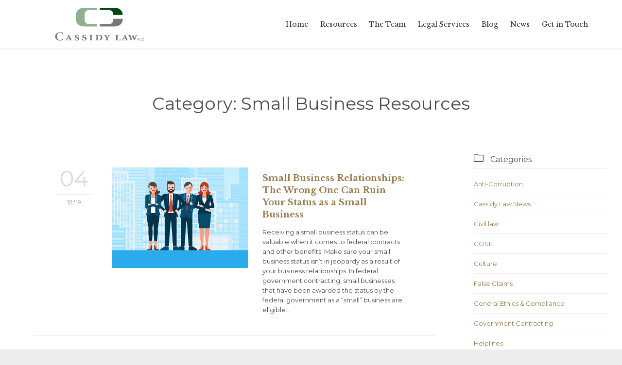

--- FILE ---
content_type: text/html; charset=UTF-8
request_url: https://cassidylawpllc.com/category/small-business-resources/
body_size: 12533
content:
<!DOCTYPE html>
<html lang="en-US" class="no-ie no-js">

<head>
	<meta charset="UTF-8" />
	<meta http-equiv="X-UA-Compatible" content="IE=edge,chrome=1" />
	<meta name="viewport" content="width=device-width, initial-scale=1">

	<link rel="pingback" href="https://cassidylawpllc.com/xmlrpc.php" />
	<title>Small Business Resources &#8211; CASSIDY LAW PLLC</title>
<meta name='robots' content='max-image-preview:large' />
	<style>img:is([sizes="auto" i], [sizes^="auto," i]) { contain-intrinsic-size: 3000px 1500px }</style>
	<link rel='dns-prefetch' href='//fonts.googleapis.com' />
<link rel="alternate" type="application/rss+xml" title="CASSIDY LAW PLLC &raquo; Feed" href="https://cassidylawpllc.com/feed/" />
<link rel="alternate" type="application/rss+xml" title="CASSIDY LAW PLLC &raquo; Comments Feed" href="https://cassidylawpllc.com/comments/feed/" />
<link rel="alternate" type="application/rss+xml" title="CASSIDY LAW PLLC &raquo; Small Business Resources Category Feed" href="https://cassidylawpllc.com/category/small-business-resources/feed/" />
		<!-- This site uses the Google Analytics by MonsterInsights plugin v9.11.1 - Using Analytics tracking - https://www.monsterinsights.com/ -->
							<script src="//www.googletagmanager.com/gtag/js?id=G-FK7TFT3QQJ"  data-cfasync="false" data-wpfc-render="false" type="text/javascript" async></script>
			<script data-cfasync="false" data-wpfc-render="false" type="text/javascript">
				var mi_version = '9.11.1';
				var mi_track_user = true;
				var mi_no_track_reason = '';
								var MonsterInsightsDefaultLocations = {"page_location":"https:\/\/cassidylawpllc.com\/category\/small-business-resources\/"};
								MonsterInsightsDefaultLocations.page_location = window.location.href;
								if ( typeof MonsterInsightsPrivacyGuardFilter === 'function' ) {
					var MonsterInsightsLocations = (typeof MonsterInsightsExcludeQuery === 'object') ? MonsterInsightsPrivacyGuardFilter( MonsterInsightsExcludeQuery ) : MonsterInsightsPrivacyGuardFilter( MonsterInsightsDefaultLocations );
				} else {
					var MonsterInsightsLocations = (typeof MonsterInsightsExcludeQuery === 'object') ? MonsterInsightsExcludeQuery : MonsterInsightsDefaultLocations;
				}

								var disableStrs = [
										'ga-disable-G-FK7TFT3QQJ',
									];

				/* Function to detect opted out users */
				function __gtagTrackerIsOptedOut() {
					for (var index = 0; index < disableStrs.length; index++) {
						if (document.cookie.indexOf(disableStrs[index] + '=true') > -1) {
							return true;
						}
					}

					return false;
				}

				/* Disable tracking if the opt-out cookie exists. */
				if (__gtagTrackerIsOptedOut()) {
					for (var index = 0; index < disableStrs.length; index++) {
						window[disableStrs[index]] = true;
					}
				}

				/* Opt-out function */
				function __gtagTrackerOptout() {
					for (var index = 0; index < disableStrs.length; index++) {
						document.cookie = disableStrs[index] + '=true; expires=Thu, 31 Dec 2099 23:59:59 UTC; path=/';
						window[disableStrs[index]] = true;
					}
				}

				if ('undefined' === typeof gaOptout) {
					function gaOptout() {
						__gtagTrackerOptout();
					}
				}
								window.dataLayer = window.dataLayer || [];

				window.MonsterInsightsDualTracker = {
					helpers: {},
					trackers: {},
				};
				if (mi_track_user) {
					function __gtagDataLayer() {
						dataLayer.push(arguments);
					}

					function __gtagTracker(type, name, parameters) {
						if (!parameters) {
							parameters = {};
						}

						if (parameters.send_to) {
							__gtagDataLayer.apply(null, arguments);
							return;
						}

						if (type === 'event') {
														parameters.send_to = monsterinsights_frontend.v4_id;
							var hookName = name;
							if (typeof parameters['event_category'] !== 'undefined') {
								hookName = parameters['event_category'] + ':' + name;
							}

							if (typeof MonsterInsightsDualTracker.trackers[hookName] !== 'undefined') {
								MonsterInsightsDualTracker.trackers[hookName](parameters);
							} else {
								__gtagDataLayer('event', name, parameters);
							}
							
						} else {
							__gtagDataLayer.apply(null, arguments);
						}
					}

					__gtagTracker('js', new Date());
					__gtagTracker('set', {
						'developer_id.dZGIzZG': true,
											});
					if ( MonsterInsightsLocations.page_location ) {
						__gtagTracker('set', MonsterInsightsLocations);
					}
										__gtagTracker('config', 'G-FK7TFT3QQJ', {"forceSSL":"true","anonymize_ip":"true"} );
										window.gtag = __gtagTracker;										(function () {
						/* https://developers.google.com/analytics/devguides/collection/analyticsjs/ */
						/* ga and __gaTracker compatibility shim. */
						var noopfn = function () {
							return null;
						};
						var newtracker = function () {
							return new Tracker();
						};
						var Tracker = function () {
							return null;
						};
						var p = Tracker.prototype;
						p.get = noopfn;
						p.set = noopfn;
						p.send = function () {
							var args = Array.prototype.slice.call(arguments);
							args.unshift('send');
							__gaTracker.apply(null, args);
						};
						var __gaTracker = function () {
							var len = arguments.length;
							if (len === 0) {
								return;
							}
							var f = arguments[len - 1];
							if (typeof f !== 'object' || f === null || typeof f.hitCallback !== 'function') {
								if ('send' === arguments[0]) {
									var hitConverted, hitObject = false, action;
									if ('event' === arguments[1]) {
										if ('undefined' !== typeof arguments[3]) {
											hitObject = {
												'eventAction': arguments[3],
												'eventCategory': arguments[2],
												'eventLabel': arguments[4],
												'value': arguments[5] ? arguments[5] : 1,
											}
										}
									}
									if ('pageview' === arguments[1]) {
										if ('undefined' !== typeof arguments[2]) {
											hitObject = {
												'eventAction': 'page_view',
												'page_path': arguments[2],
											}
										}
									}
									if (typeof arguments[2] === 'object') {
										hitObject = arguments[2];
									}
									if (typeof arguments[5] === 'object') {
										Object.assign(hitObject, arguments[5]);
									}
									if ('undefined' !== typeof arguments[1].hitType) {
										hitObject = arguments[1];
										if ('pageview' === hitObject.hitType) {
											hitObject.eventAction = 'page_view';
										}
									}
									if (hitObject) {
										action = 'timing' === arguments[1].hitType ? 'timing_complete' : hitObject.eventAction;
										hitConverted = mapArgs(hitObject);
										__gtagTracker('event', action, hitConverted);
									}
								}
								return;
							}

							function mapArgs(args) {
								var arg, hit = {};
								var gaMap = {
									'eventCategory': 'event_category',
									'eventAction': 'event_action',
									'eventLabel': 'event_label',
									'eventValue': 'event_value',
									'nonInteraction': 'non_interaction',
									'timingCategory': 'event_category',
									'timingVar': 'name',
									'timingValue': 'value',
									'timingLabel': 'event_label',
									'page': 'page_path',
									'location': 'page_location',
									'title': 'page_title',
									'referrer' : 'page_referrer',
								};
								for (arg in args) {
																		if (!(!args.hasOwnProperty(arg) || !gaMap.hasOwnProperty(arg))) {
										hit[gaMap[arg]] = args[arg];
									} else {
										hit[arg] = args[arg];
									}
								}
								return hit;
							}

							try {
								f.hitCallback();
							} catch (ex) {
							}
						};
						__gaTracker.create = newtracker;
						__gaTracker.getByName = newtracker;
						__gaTracker.getAll = function () {
							return [];
						};
						__gaTracker.remove = noopfn;
						__gaTracker.loaded = true;
						window['__gaTracker'] = __gaTracker;
					})();
									} else {
										console.log("");
					(function () {
						function __gtagTracker() {
							return null;
						}

						window['__gtagTracker'] = __gtagTracker;
						window['gtag'] = __gtagTracker;
					})();
									}
			</script>
							<!-- / Google Analytics by MonsterInsights -->
		<script type="text/javascript">
/* <![CDATA[ */
window._wpemojiSettings = {"baseUrl":"https:\/\/s.w.org\/images\/core\/emoji\/16.0.1\/72x72\/","ext":".png","svgUrl":"https:\/\/s.w.org\/images\/core\/emoji\/16.0.1\/svg\/","svgExt":".svg","source":{"concatemoji":"https:\/\/cassidylawpllc.com\/wp-includes\/js\/wp-emoji-release.min.js?ver=6.8.3"}};
/*! This file is auto-generated */
!function(s,n){var o,i,e;function c(e){try{var t={supportTests:e,timestamp:(new Date).valueOf()};sessionStorage.setItem(o,JSON.stringify(t))}catch(e){}}function p(e,t,n){e.clearRect(0,0,e.canvas.width,e.canvas.height),e.fillText(t,0,0);var t=new Uint32Array(e.getImageData(0,0,e.canvas.width,e.canvas.height).data),a=(e.clearRect(0,0,e.canvas.width,e.canvas.height),e.fillText(n,0,0),new Uint32Array(e.getImageData(0,0,e.canvas.width,e.canvas.height).data));return t.every(function(e,t){return e===a[t]})}function u(e,t){e.clearRect(0,0,e.canvas.width,e.canvas.height),e.fillText(t,0,0);for(var n=e.getImageData(16,16,1,1),a=0;a<n.data.length;a++)if(0!==n.data[a])return!1;return!0}function f(e,t,n,a){switch(t){case"flag":return n(e,"\ud83c\udff3\ufe0f\u200d\u26a7\ufe0f","\ud83c\udff3\ufe0f\u200b\u26a7\ufe0f")?!1:!n(e,"\ud83c\udde8\ud83c\uddf6","\ud83c\udde8\u200b\ud83c\uddf6")&&!n(e,"\ud83c\udff4\udb40\udc67\udb40\udc62\udb40\udc65\udb40\udc6e\udb40\udc67\udb40\udc7f","\ud83c\udff4\u200b\udb40\udc67\u200b\udb40\udc62\u200b\udb40\udc65\u200b\udb40\udc6e\u200b\udb40\udc67\u200b\udb40\udc7f");case"emoji":return!a(e,"\ud83e\udedf")}return!1}function g(e,t,n,a){var r="undefined"!=typeof WorkerGlobalScope&&self instanceof WorkerGlobalScope?new OffscreenCanvas(300,150):s.createElement("canvas"),o=r.getContext("2d",{willReadFrequently:!0}),i=(o.textBaseline="top",o.font="600 32px Arial",{});return e.forEach(function(e){i[e]=t(o,e,n,a)}),i}function t(e){var t=s.createElement("script");t.src=e,t.defer=!0,s.head.appendChild(t)}"undefined"!=typeof Promise&&(o="wpEmojiSettingsSupports",i=["flag","emoji"],n.supports={everything:!0,everythingExceptFlag:!0},e=new Promise(function(e){s.addEventListener("DOMContentLoaded",e,{once:!0})}),new Promise(function(t){var n=function(){try{var e=JSON.parse(sessionStorage.getItem(o));if("object"==typeof e&&"number"==typeof e.timestamp&&(new Date).valueOf()<e.timestamp+604800&&"object"==typeof e.supportTests)return e.supportTests}catch(e){}return null}();if(!n){if("undefined"!=typeof Worker&&"undefined"!=typeof OffscreenCanvas&&"undefined"!=typeof URL&&URL.createObjectURL&&"undefined"!=typeof Blob)try{var e="postMessage("+g.toString()+"("+[JSON.stringify(i),f.toString(),p.toString(),u.toString()].join(",")+"));",a=new Blob([e],{type:"text/javascript"}),r=new Worker(URL.createObjectURL(a),{name:"wpTestEmojiSupports"});return void(r.onmessage=function(e){c(n=e.data),r.terminate(),t(n)})}catch(e){}c(n=g(i,f,p,u))}t(n)}).then(function(e){for(var t in e)n.supports[t]=e[t],n.supports.everything=n.supports.everything&&n.supports[t],"flag"!==t&&(n.supports.everythingExceptFlag=n.supports.everythingExceptFlag&&n.supports[t]);n.supports.everythingExceptFlag=n.supports.everythingExceptFlag&&!n.supports.flag,n.DOMReady=!1,n.readyCallback=function(){n.DOMReady=!0}}).then(function(){return e}).then(function(){var e;n.supports.everything||(n.readyCallback(),(e=n.source||{}).concatemoji?t(e.concatemoji):e.wpemoji&&e.twemoji&&(t(e.twemoji),t(e.wpemoji)))}))}((window,document),window._wpemojiSettings);
/* ]]> */
</script>
<link rel='stylesheet' id='validate-engine-css-css' href='https://cassidylawpllc.com/wp-content/plugins/wysija-newsletters/css/validationEngine.jquery.css?ver=2.8.2' type='text/css' media='all' />
<style id='wp-emoji-styles-inline-css' type='text/css'>

	img.wp-smiley, img.emoji {
		display: inline !important;
		border: none !important;
		box-shadow: none !important;
		height: 1em !important;
		width: 1em !important;
		margin: 0 0.07em !important;
		vertical-align: -0.1em !important;
		background: none !important;
		padding: 0 !important;
	}
</style>
<link rel='stylesheet' id='wp-block-library-css' href='https://cassidylawpllc.com/wp-includes/css/dist/block-library/style.min.css?ver=6.8.3' type='text/css' media='all' />
<style id='classic-theme-styles-inline-css' type='text/css'>
/*! This file is auto-generated */
.wp-block-button__link{color:#fff;background-color:#32373c;border-radius:9999px;box-shadow:none;text-decoration:none;padding:calc(.667em + 2px) calc(1.333em + 2px);font-size:1.125em}.wp-block-file__button{background:#32373c;color:#fff;text-decoration:none}
</style>
<style id='global-styles-inline-css' type='text/css'>
:root{--wp--preset--aspect-ratio--square: 1;--wp--preset--aspect-ratio--4-3: 4/3;--wp--preset--aspect-ratio--3-4: 3/4;--wp--preset--aspect-ratio--3-2: 3/2;--wp--preset--aspect-ratio--2-3: 2/3;--wp--preset--aspect-ratio--16-9: 16/9;--wp--preset--aspect-ratio--9-16: 9/16;--wp--preset--color--black: #000000;--wp--preset--color--cyan-bluish-gray: #abb8c3;--wp--preset--color--white: #ffffff;--wp--preset--color--pale-pink: #f78da7;--wp--preset--color--vivid-red: #cf2e2e;--wp--preset--color--luminous-vivid-orange: #ff6900;--wp--preset--color--luminous-vivid-amber: #fcb900;--wp--preset--color--light-green-cyan: #7bdcb5;--wp--preset--color--vivid-green-cyan: #00d084;--wp--preset--color--pale-cyan-blue: #8ed1fc;--wp--preset--color--vivid-cyan-blue: #0693e3;--wp--preset--color--vivid-purple: #9b51e0;--wp--preset--gradient--vivid-cyan-blue-to-vivid-purple: linear-gradient(135deg,rgba(6,147,227,1) 0%,rgb(155,81,224) 100%);--wp--preset--gradient--light-green-cyan-to-vivid-green-cyan: linear-gradient(135deg,rgb(122,220,180) 0%,rgb(0,208,130) 100%);--wp--preset--gradient--luminous-vivid-amber-to-luminous-vivid-orange: linear-gradient(135deg,rgba(252,185,0,1) 0%,rgba(255,105,0,1) 100%);--wp--preset--gradient--luminous-vivid-orange-to-vivid-red: linear-gradient(135deg,rgba(255,105,0,1) 0%,rgb(207,46,46) 100%);--wp--preset--gradient--very-light-gray-to-cyan-bluish-gray: linear-gradient(135deg,rgb(238,238,238) 0%,rgb(169,184,195) 100%);--wp--preset--gradient--cool-to-warm-spectrum: linear-gradient(135deg,rgb(74,234,220) 0%,rgb(151,120,209) 20%,rgb(207,42,186) 40%,rgb(238,44,130) 60%,rgb(251,105,98) 80%,rgb(254,248,76) 100%);--wp--preset--gradient--blush-light-purple: linear-gradient(135deg,rgb(255,206,236) 0%,rgb(152,150,240) 100%);--wp--preset--gradient--blush-bordeaux: linear-gradient(135deg,rgb(254,205,165) 0%,rgb(254,45,45) 50%,rgb(107,0,62) 100%);--wp--preset--gradient--luminous-dusk: linear-gradient(135deg,rgb(255,203,112) 0%,rgb(199,81,192) 50%,rgb(65,88,208) 100%);--wp--preset--gradient--pale-ocean: linear-gradient(135deg,rgb(255,245,203) 0%,rgb(182,227,212) 50%,rgb(51,167,181) 100%);--wp--preset--gradient--electric-grass: linear-gradient(135deg,rgb(202,248,128) 0%,rgb(113,206,126) 100%);--wp--preset--gradient--midnight: linear-gradient(135deg,rgb(2,3,129) 0%,rgb(40,116,252) 100%);--wp--preset--font-size--small: 13px;--wp--preset--font-size--medium: 20px;--wp--preset--font-size--large: 36px;--wp--preset--font-size--x-large: 42px;--wp--preset--spacing--20: 0.44rem;--wp--preset--spacing--30: 0.67rem;--wp--preset--spacing--40: 1rem;--wp--preset--spacing--50: 1.5rem;--wp--preset--spacing--60: 2.25rem;--wp--preset--spacing--70: 3.38rem;--wp--preset--spacing--80: 5.06rem;--wp--preset--shadow--natural: 6px 6px 9px rgba(0, 0, 0, 0.2);--wp--preset--shadow--deep: 12px 12px 50px rgba(0, 0, 0, 0.4);--wp--preset--shadow--sharp: 6px 6px 0px rgba(0, 0, 0, 0.2);--wp--preset--shadow--outlined: 6px 6px 0px -3px rgba(255, 255, 255, 1), 6px 6px rgba(0, 0, 0, 1);--wp--preset--shadow--crisp: 6px 6px 0px rgba(0, 0, 0, 1);}:where(.is-layout-flex){gap: 0.5em;}:where(.is-layout-grid){gap: 0.5em;}body .is-layout-flex{display: flex;}.is-layout-flex{flex-wrap: wrap;align-items: center;}.is-layout-flex > :is(*, div){margin: 0;}body .is-layout-grid{display: grid;}.is-layout-grid > :is(*, div){margin: 0;}:where(.wp-block-columns.is-layout-flex){gap: 2em;}:where(.wp-block-columns.is-layout-grid){gap: 2em;}:where(.wp-block-post-template.is-layout-flex){gap: 1.25em;}:where(.wp-block-post-template.is-layout-grid){gap: 1.25em;}.has-black-color{color: var(--wp--preset--color--black) !important;}.has-cyan-bluish-gray-color{color: var(--wp--preset--color--cyan-bluish-gray) !important;}.has-white-color{color: var(--wp--preset--color--white) !important;}.has-pale-pink-color{color: var(--wp--preset--color--pale-pink) !important;}.has-vivid-red-color{color: var(--wp--preset--color--vivid-red) !important;}.has-luminous-vivid-orange-color{color: var(--wp--preset--color--luminous-vivid-orange) !important;}.has-luminous-vivid-amber-color{color: var(--wp--preset--color--luminous-vivid-amber) !important;}.has-light-green-cyan-color{color: var(--wp--preset--color--light-green-cyan) !important;}.has-vivid-green-cyan-color{color: var(--wp--preset--color--vivid-green-cyan) !important;}.has-pale-cyan-blue-color{color: var(--wp--preset--color--pale-cyan-blue) !important;}.has-vivid-cyan-blue-color{color: var(--wp--preset--color--vivid-cyan-blue) !important;}.has-vivid-purple-color{color: var(--wp--preset--color--vivid-purple) !important;}.has-black-background-color{background-color: var(--wp--preset--color--black) !important;}.has-cyan-bluish-gray-background-color{background-color: var(--wp--preset--color--cyan-bluish-gray) !important;}.has-white-background-color{background-color: var(--wp--preset--color--white) !important;}.has-pale-pink-background-color{background-color: var(--wp--preset--color--pale-pink) !important;}.has-vivid-red-background-color{background-color: var(--wp--preset--color--vivid-red) !important;}.has-luminous-vivid-orange-background-color{background-color: var(--wp--preset--color--luminous-vivid-orange) !important;}.has-luminous-vivid-amber-background-color{background-color: var(--wp--preset--color--luminous-vivid-amber) !important;}.has-light-green-cyan-background-color{background-color: var(--wp--preset--color--light-green-cyan) !important;}.has-vivid-green-cyan-background-color{background-color: var(--wp--preset--color--vivid-green-cyan) !important;}.has-pale-cyan-blue-background-color{background-color: var(--wp--preset--color--pale-cyan-blue) !important;}.has-vivid-cyan-blue-background-color{background-color: var(--wp--preset--color--vivid-cyan-blue) !important;}.has-vivid-purple-background-color{background-color: var(--wp--preset--color--vivid-purple) !important;}.has-black-border-color{border-color: var(--wp--preset--color--black) !important;}.has-cyan-bluish-gray-border-color{border-color: var(--wp--preset--color--cyan-bluish-gray) !important;}.has-white-border-color{border-color: var(--wp--preset--color--white) !important;}.has-pale-pink-border-color{border-color: var(--wp--preset--color--pale-pink) !important;}.has-vivid-red-border-color{border-color: var(--wp--preset--color--vivid-red) !important;}.has-luminous-vivid-orange-border-color{border-color: var(--wp--preset--color--luminous-vivid-orange) !important;}.has-luminous-vivid-amber-border-color{border-color: var(--wp--preset--color--luminous-vivid-amber) !important;}.has-light-green-cyan-border-color{border-color: var(--wp--preset--color--light-green-cyan) !important;}.has-vivid-green-cyan-border-color{border-color: var(--wp--preset--color--vivid-green-cyan) !important;}.has-pale-cyan-blue-border-color{border-color: var(--wp--preset--color--pale-cyan-blue) !important;}.has-vivid-cyan-blue-border-color{border-color: var(--wp--preset--color--vivid-cyan-blue) !important;}.has-vivid-purple-border-color{border-color: var(--wp--preset--color--vivid-purple) !important;}.has-vivid-cyan-blue-to-vivid-purple-gradient-background{background: var(--wp--preset--gradient--vivid-cyan-blue-to-vivid-purple) !important;}.has-light-green-cyan-to-vivid-green-cyan-gradient-background{background: var(--wp--preset--gradient--light-green-cyan-to-vivid-green-cyan) !important;}.has-luminous-vivid-amber-to-luminous-vivid-orange-gradient-background{background: var(--wp--preset--gradient--luminous-vivid-amber-to-luminous-vivid-orange) !important;}.has-luminous-vivid-orange-to-vivid-red-gradient-background{background: var(--wp--preset--gradient--luminous-vivid-orange-to-vivid-red) !important;}.has-very-light-gray-to-cyan-bluish-gray-gradient-background{background: var(--wp--preset--gradient--very-light-gray-to-cyan-bluish-gray) !important;}.has-cool-to-warm-spectrum-gradient-background{background: var(--wp--preset--gradient--cool-to-warm-spectrum) !important;}.has-blush-light-purple-gradient-background{background: var(--wp--preset--gradient--blush-light-purple) !important;}.has-blush-bordeaux-gradient-background{background: var(--wp--preset--gradient--blush-bordeaux) !important;}.has-luminous-dusk-gradient-background{background: var(--wp--preset--gradient--luminous-dusk) !important;}.has-pale-ocean-gradient-background{background: var(--wp--preset--gradient--pale-ocean) !important;}.has-electric-grass-gradient-background{background: var(--wp--preset--gradient--electric-grass) !important;}.has-midnight-gradient-background{background: var(--wp--preset--gradient--midnight) !important;}.has-small-font-size{font-size: var(--wp--preset--font-size--small) !important;}.has-medium-font-size{font-size: var(--wp--preset--font-size--medium) !important;}.has-large-font-size{font-size: var(--wp--preset--font-size--large) !important;}.has-x-large-font-size{font-size: var(--wp--preset--font-size--x-large) !important;}
:where(.wp-block-post-template.is-layout-flex){gap: 1.25em;}:where(.wp-block-post-template.is-layout-grid){gap: 1.25em;}
:where(.wp-block-columns.is-layout-flex){gap: 2em;}:where(.wp-block-columns.is-layout-grid){gap: 2em;}
:root :where(.wp-block-pullquote){font-size: 1.5em;line-height: 1.6;}
</style>
<link rel='stylesheet' id='contact-form-7-css' href='https://cassidylawpllc.com/wp-content/plugins/contact-form-7/includes/css/styles.css?ver=6.1.4' type='text/css' media='all' />
<style id='contact-form-7-inline-css' type='text/css'>
.wpcf7 .wpcf7-recaptcha iframe {margin-bottom: 0;}.wpcf7 .wpcf7-recaptcha[data-align="center"] > div {margin: 0 auto;}.wpcf7 .wpcf7-recaptcha[data-align="right"] > div {margin: 0 0 0 auto;}
</style>
<link rel='stylesheet' id='wpv-gfonts-css' href='//fonts.googleapis.com/css?family=Montserrat%3Anormal%2Cbold%7CLibre+Baskerville%3Abold%2Citalic%2Cnormal&#038;subset=latin&#038;ver=27' type='text/css' media='all' />
<link rel='stylesheet' id='front-magnific-popup-css' href='https://cassidylawpllc.com/wp-content/themes/lawyers-attorneys/wpv_theme/assets/css/magnific.css?ver=6.8.3' type='text/css' media='all' />
<link rel='stylesheet' id='vamtam-front-all-css' href='https://cassidylawpllc.com/wp-content/themes/lawyers-attorneys/samples/all-default.css?ver=1748878029' type='text/css' media='all' />
<style id='vamtam-front-all-inline-css' type='text/css'>
.screens .linkarea img{
	box-shadow: 0px 2px 4px 0px rgba(0,0,0,0.10);
	transition: all .3s ease;
	border-radius: 2px;
}

.screens .linkarea img:hover {
	box-shadow: 0px 2px 20px 0px rgba(0,0,0,0.16);
	margin-top: -10px;
}
.page-id-9611 #style-switcher{
display: none;
}

.w-header {
	text-align: center;
}
.w-header .grid-1-5{
	display: inline-block;
	float: none;
	vertical-align: top:
}
.w-header h3{
	margin: 0px;
	font-weight: 600;
color: #fff;
}
.w-header p{
	margin-top: 0.5em
}
.w-header .sep-3{
	opacity: 0.2;
}
.w-header h1, .w-header h4, .w-header p, .w-white{
color: #fff !important;
}

.page-id-9611 h1{
    font: normal 3em/1em "Libre Baskerville";
letter-spacing: 0.3em;
}
.page-id-9611 h2{
    font: normal 2.4em/1em "Libre Baskerville";
    color: #7C8A8D;
    margin-bottom: 10px;
}

.big-text {
	font-size: 1em;
    line-height: 1em;
    font-weight: 100;
}

.plugin-logos img{
	padding: 0px 20px;
    display: inline-block;
}


.more-testimonials{
	border: solid 1px #EDEDED;
	text-align: center;
	padding: 20px 30px;
	border: 1px solid #D9D9D9;
}
.more-testimonials h3{
    margin-bottom: 9px;
    margin-top: 6px;
}
.more-testimonials p{
	margin-top: 0px;
}
.dark-bg h2{
	color: #fff !important;
}

@media (max-width: 958px){
.twitter-button{
	margin-bottom: 20px;
}
.w-header h1{
font-size: 1.8em;
}
.w-hide-bg{
	padding:0px !important;
	background-image: none !important;
}
.dark-bg{
	background-image: none !important;
}

.w-mobile-hide{
	display: none;
}
.w-hide-bg .push{
	display: none;
}
}
</style>
<script type="text/javascript" src="https://cassidylawpllc.com/wp-content/plugins/google-analytics-for-wordpress/assets/js/frontend-gtag.min.js?ver=9.11.1" id="monsterinsights-frontend-script-js" async="async" data-wp-strategy="async"></script>
<script data-cfasync="false" data-wpfc-render="false" type="text/javascript" id='monsterinsights-frontend-script-js-extra'>/* <![CDATA[ */
var monsterinsights_frontend = {"js_events_tracking":"true","download_extensions":"doc,pdf,ppt,zip,xls,docx,pptx,xlsx","inbound_paths":"[]","home_url":"https:\/\/cassidylawpllc.com","hash_tracking":"false","v4_id":"G-FK7TFT3QQJ"};/* ]]> */
</script>
<script type="text/javascript" src="https://cassidylawpllc.com/wp-includes/js/jquery/jquery.min.js?ver=3.7.1" id="jquery-core-js"></script>
<script type="text/javascript" src="https://cassidylawpllc.com/wp-includes/js/jquery/jquery-migrate.min.js?ver=3.4.1" id="jquery-migrate-js"></script>
<link rel="https://api.w.org/" href="https://cassidylawpllc.com/wp-json/" /><link rel="alternate" title="JSON" type="application/json" href="https://cassidylawpllc.com/wp-json/wp/v2/categories/236" /><link rel="EditURI" type="application/rsd+xml" title="RSD" href="https://cassidylawpllc.com/xmlrpc.php?rsd" />
<style type="text/css">.recentcomments a{display:inline !important;padding:0 !important;margin:0 !important;}</style>		<style type="text/css" id="wp-custom-css">
			.entry-content a:hover, .entry-content a:visited{
color: blue;
}		</style>
			<script>
		(function(i,s,o,g,r,a,m){i['GoogleAnalyticsObject']=r;i[r]=i[r]||function(){
		(i[r].q=i[r].q||[]).push(arguments)},i[r].l=1*new Date();a=s.createElement(o),
		m=s.getElementsByTagName(o)[0];a.async=1;a.src=g;m.parentNode.insertBefore(a,m)
		})(window,document,'script','//www.google-analytics.com/analytics.js','ga');

		ga('create', 'UA-34987773-1', 'auto');
		ga('require', 'displayfeatures');
		ga('send', 'pageview');
	</script>
</head>
<body class="archive category category-small-business-resources category-236 wp-theme-lawyers-attorneys layout-right-only full pagination-load-more  wpv-not-scrolled has-page-header no-header-slider no-header-sidebars no-footer-sidebars responsive-layout no-breadcrumbs no-slider-button-thumbnails sticky-header">
	<span id="top"></span>
		<div id="page" class="main-container">

		<div class="fixed-header-box">
	<header class="main-header layout-logo-menu header-content-wrapper ">
				<div class="limit-wrapper">
	<div class="header-contents">
		<div class="first-row">
			<div class="logo-wrapper">
	<a href="#" id="mp-menu-trigger" class="icon-b" data-icon="&#57801;">Open/Close Menu</a>
		<a href="https://cassidylawpllc.com" title="CASSIDY LAW PLLC" class="logo " style="min-width:270px">			<img src="https://cassidylawpllc.com/wp-content/uploads/2016/08/Cassidy-Law-logo2.png" alt="CASSIDY LAW PLLC" class="normal-logo" height="100" style="padding: -7.5px 0; max-height: 100px;"/>
							<img src="https://cassidylawpllc.com/wp-content/uploads/2016/08/CL-logo-w.png" alt="CASSIDY LAW PLLC" class="alternative-logo" height="200" style="padding: -7.5px 0; max-height: 100px;"/>
						</a>
				<span class="logo-tagline">Cassidy Law PLLC is a D.C. professional limited liability company with an office in DC.  MM Cassidy Law is an Ohio limited liability company with an office in the Cleveland, Ohio area. Each entity is constituted under the laws and regulations of the jurisdiction where the offices are located and is owned by the same principal.  Both entities are law firms constituted to provide legal services to clients as defined in the terms of engagement between the Cassidy Law and the client.</span>
		<div class="mobile-logo-additions">
					</div>
</div>

		</div>

		<div class="second-row ">
			<div id="menus">
				<nav id="main-menu">
		<a href="#main" title="Skip to content" class="visuallyhidden">Skip to content</a>
	<div class="menu-cl-top-menu-container"><ul id="menu-cl-top-menu" class="menu"><li id="menu-item-9769" class="menu-item menu-item-type-custom menu-item-object-custom menu-item-home menu-item-9769"><a href="https://cassidylawpllc.com"><span>Home</span></a></li>
<li id="menu-item-9894" class="menu-item menu-item-type-post_type menu-item-object-page menu-item-9894"><a href="https://cassidylawpllc.com/resources/"><span>Resources</span></a></li>
<li id="menu-item-10644" class="menu-item menu-item-type-custom menu-item-object-custom menu-item-has-children menu-item-10644"><a><span>The Team</span></a>
<div class='sub-menu-wrapper'><ul class="sub-menu">
	<li id="menu-item-9776" class="menu-item menu-item-type-post_type menu-item-object-page menu-item-9776"><a href="https://cassidylawpllc.com/attorneys/margaret-m-cassidy-esq/"><span>Margaret M. Cassidy, Esq.</span></a></li>
	<li id="menu-item-10805" class="menu-item menu-item-type-post_type menu-item-object-page menu-item-10805"><a href="https://cassidylawpllc.com/attorneys/lynne-m-halbrooks/"><span>Lynne M. Halbrooks</span></a></li>
	<li id="menu-item-10808" class="menu-item menu-item-type-post_type menu-item-object-page menu-item-10808"><a href="https://cassidylawpllc.com/attorneys/mary-marks/"><span>Mary Marks</span></a></li>
</ul></div>
</li>
<li id="menu-item-9770" class="menu-item menu-item-type-post_type menu-item-object-page menu-item-9770"><a href="https://cassidylawpllc.com/our-legal-services/"><span>Legal Services</span></a></li>
<li id="menu-item-10800" class="menu-item menu-item-type-custom menu-item-object-custom menu-item-10800"><a href="https://thedefensesalon.com" class="external" target="_blank"><span>Blog</span></a></li>
<li id="menu-item-9907" class="menu-item menu-item-type-post_type menu-item-object-page menu-item-9907"><a href="https://cassidylawpllc.com/cassidy-law-news/"><span>News</span></a></li>
<li id="menu-item-9801" class="menu-item menu-item-type-post_type menu-item-object-page menu-item-9801"><a href="https://cassidylawpllc.com/contact-us/"><span>Get in Touch</span></a></li>
</ul></div></nav>			</div>
		</div>

		
		
			</div>
</div>	</header>

	</div><!-- / .fixed-header-box -->
<div class="shadow-bottom"></div>
		
		<div class="boxed-layout">
			<div class="pane-wrapper clearfix">
								<div id="main-content">
					<div id="sub-header" class="layout-right-only has-background">
	<div class="meta-header" style="">
		<div class="limit-wrapper">
			<div class="meta-header-inside">
				<header class="page-header ">
	<div class="page-header-content">
					<h1 style="">
				<span class="title">
					<span itemprop="headline">Category: <span>Small Business Resources</span></span>
									</span>
			</h1>
					</div>
</header>			</div>
		</div>
	</div>
</div>					<!-- #main (do not remove this comment) -->
					<div id="main" role="main" class="wpv-main layout-right-only">
												<div class="limit-wrapper">

	<div class="row page-wrapper">
		
		<article id="post-10497" class="right-only post-10497 post type-post status-publish format-standard has-post-thumbnail hentry category-news category-cose category-small-business-resources tag-businesses tag-cassidy-law tag-compliance tag-corporate-compliance">
						<div class="page-content">
								<div class="loop-wrapper clearfix regular normal paginated" data-columns="1"  >
		<div class="page-content post-header clearfix list-item post-10497 post type-post status-publish format-standard has-post-thumbnail hentry category-news category-cose category-small-business-resources tag-businesses tag-cassidy-law tag-compliance tag-corporate-compliance" >
			<div>
				<div class="post-article has-image-wrapper ">
	<div class="standard-post-format clearfix as-image ">
		<div class="post-row">
	<div class="post-row-left">
	
<div class="post-date">
	<time class="date updated" datetime="2019-12-04T17:14:47+00:00">
					<span class="top-part">
				04			</span>
			<span class="bottom-part">
				12 '19			</span>
			</time>
</div></div>
	<div class="post-row-center">
					<div class="post-media">
				<div class='media-inner'>
											<a href="https://cassidylawpllc.com/small-business-relationships/" title="Small Business Relationships: The Wrong One Can Ruin Your Status as a Small Business">
					
					<img width="416" height="308" src="https://cassidylawpllc.com/wp-content/uploads/2019/12/smallbusinesspartnerships.jpg" class="attachment-post-loop size-post-loop wp-post-image" alt="Group Of Business People. Team With City On Background." decoding="async" fetchpriority="high" srcset="https://cassidylawpllc.com/wp-content/uploads/2019/12/smallbusinesspartnerships.jpg 416w, https://cassidylawpllc.com/wp-content/uploads/2019/12/smallbusinesspartnerships-300x222.jpg 300w, https://cassidylawpllc.com/wp-content/uploads/2019/12/smallbusinesspartnerships-360x267.jpg 360w, https://cassidylawpllc.com/wp-content/uploads/2019/12/smallbusinesspartnerships-262x194.jpg 262w" sizes="(min-width: 900px) 50vw, 100vw" />
											</a>
									</div>
			</div>
				<div class="post-content-outer">
					<header class="single">
			<div class="content">
								<h3>
					<a href="https://cassidylawpllc.com/small-business-relationships/" title="Small Business Relationships: The Wrong One Can Ruin Your Status as a Small Business" class="entry-title">Small Business Relationships: The Wrong One Can Ruin Your Status as a Small Business</a>
				</h3>
			</div>
		</header>
	<div class="post-content the-content">
	<p>Receiving a small business status can be valuable when it comes to federal contracts and other benefits. Make sure your small business status isn&#8217;t in jeopardy as a result of your business relationships. In federal government contracting, small businesses that have been awarded the status by the federal government as a “small” business are eligible&#8230;</p>
</div><div class="post-meta">
	<nav class="clearfix">
		
										</nav>
</div>		</div>
	</div>
</div>	</div>
</div>
			</div>
		</div>
		<div class="page-content post-header clearfix list-item post-10487 post type-post status-publish format-standard has-post-thumbnail hentry category-news category-cose category-small-business-resources tag-businesses tag-cassidy-law tag-compliance tag-corporate-compliance" >
			<div>
				<div class="post-article has-image-wrapper ">
	<div class="standard-post-format clearfix as-image ">
		<div class="post-row">
	<div class="post-row-left">
	
<div class="post-date">
	<time class="date updated" datetime="2019-11-02T17:13:10+00:00">
					<span class="top-part">
				02			</span>
			<span class="bottom-part">
				11 '19			</span>
			</time>
</div></div>
	<div class="post-row-center">
					<div class="post-media">
				<div class='media-inner'>
											<a href="https://cassidylawpllc.com/tricks-and-treats-of-running-small-business/" title="The Tricks AND Treats of Running a Small Business">
					
					<img width="416" height="369" src="https://cassidylawpllc.com/wp-content/uploads/2019/12/COSE-tricks-and-treats-halloween-416x369.jpg" class="attachment-post-loop size-post-loop wp-post-image" alt="" decoding="async" />
											</a>
									</div>
			</div>
				<div class="post-content-outer">
					<header class="single">
			<div class="content">
								<h3>
					<a href="https://cassidylawpllc.com/tricks-and-treats-of-running-small-business/" title="The Tricks AND Treats of Running a Small Business" class="entry-title">The Tricks AND Treats of Running a Small Business</a>
				</h3>
			</div>
		</header>
	<div class="post-content the-content">
	<p>Running a small business may spook some people, but not these Council of Smaller Enterprises (COSE) members! Margaret Cassidy, Cassidy Law: TRICK: “Identifying and spending time with others (through happy hours, emails, etc) who run a small business in my same industry. Although they are technically competitors, they also experience the same problems I have&#8230;.</p>
</div><div class="post-meta">
	<nav class="clearfix">
		
										</nav>
</div>		</div>
	</div>
</div>	</div>
</div>
			</div>
		</div>
</div>

			</div>
		</article>

					<aside class="right">
				<section id="categories-6" class="widget widget_categories"><h4 class="widget-title"><span class='icon shortcode theme  use-hover' style='font-size:20px !important;color:#004712;'>&#57536;</span>    Categories</h4>
			<ul>
					<li class="cat-item cat-item-25"><a href="https://cassidylawpllc.com/category/anti-corruption/">Anti-Corruption</a>
</li>
	<li class="cat-item cat-item-22"><a href="https://cassidylawpllc.com/category/news/">Cassidy Law News</a>
</li>
	<li class="cat-item cat-item-35"><a href="https://cassidylawpllc.com/category/civil-law/">Civil law</a>
</li>
	<li class="cat-item cat-item-235"><a href="https://cassidylawpllc.com/category/cose/">COSE</a>
</li>
	<li class="cat-item cat-item-27"><a href="https://cassidylawpllc.com/category/culture/">Culture</a>
</li>
	<li class="cat-item cat-item-29"><a href="https://cassidylawpllc.com/category/false-claims/">False Claims</a>
</li>
	<li class="cat-item cat-item-23"><a href="https://cassidylawpllc.com/category/general-ethics-compliance/">General Ethics &amp; Compliance</a>
</li>
	<li class="cat-item cat-item-30"><a href="https://cassidylawpllc.com/category/government-contracting/">Government Contracting</a>
</li>
	<li class="cat-item cat-item-33"><a href="https://cassidylawpllc.com/category/helplines/">Helplines</a>
</li>
	<li class="cat-item cat-item-31"><a href="https://cassidylawpllc.com/category/internal-investigations/">Internal Investigations</a>
</li>
	<li class="cat-item cat-item-24"><a href="https://cassidylawpllc.com/category/know-your-client/">Know Your Client</a>
</li>
	<li class="cat-item cat-item-36"><a href="https://cassidylawpllc.com/category/legal-advice/">Legal Advice</a>
</li>
	<li class="cat-item cat-item-26"><a href="https://cassidylawpllc.com/category/mergers-acquisitions/">Mergers &amp; Acquisitions</a>
</li>
	<li class="cat-item cat-item-34"><a href="https://cassidylawpllc.com/category/policies-procedures/">Policies &amp; Procedures</a>
</li>
	<li class="cat-item cat-item-32"><a href="https://cassidylawpllc.com/category/sentencing-guidelines/">Sentencing Guidelines</a>
</li>
	<li class="cat-item cat-item-236 current-cat"><a aria-current="page" href="https://cassidylawpllc.com/category/small-business-resources/">Small Business Resources</a>
</li>
	<li class="cat-item cat-item-237"><a href="https://cassidylawpllc.com/category/the-candid-counsel/">The Candid Counsel</a>
</li>
	<li class="cat-item cat-item-28"><a href="https://cassidylawpllc.com/category/training/">Training</a>
</li>
	<li class="cat-item cat-item-231"><a href="https://cassidylawpllc.com/category/webinar/">Webinar</a>
</li>
	<li class="cat-item cat-item-225"><a href="https://cassidylawpllc.com/category/webinars/">Webinars</a>
</li>
	<li class="cat-item cat-item-102"><a href="https://cassidylawpllc.com/category/when-the-writ-hits-the-fan/">When the Writ Hits the Fan</a>
</li>
	<li class="cat-item cat-item-101"><a href="https://cassidylawpllc.com/category/working-internationally/">Working Internationally</a>
</li>
	<li class="cat-item cat-item-39"><a href="https://cassidylawpllc.com/category/attorneys/">Аttorneys</a>
</li>
			</ul>

			</section><section id="archives-7" class="widget widget_archive"><h4 class="widget-title"><span class='icon shortcode theme  use-hover' style='font-size:20px !important;color:#004712;'>&#57530;</span>    Archives</h4>
			<ul>
					<li><a href='https://cassidylawpllc.com/2025/09/'>September 2025</a></li>
	<li><a href='https://cassidylawpllc.com/2025/06/'>June 2025</a></li>
	<li><a href='https://cassidylawpllc.com/2024/03/'>March 2024</a></li>
	<li><a href='https://cassidylawpllc.com/2023/10/'>October 2023</a></li>
	<li><a href='https://cassidylawpllc.com/2023/09/'>September 2023</a></li>
	<li><a href='https://cassidylawpllc.com/2023/07/'>July 2023</a></li>
	<li><a href='https://cassidylawpllc.com/2023/03/'>March 2023</a></li>
	<li><a href='https://cassidylawpllc.com/2023/01/'>January 2023</a></li>
	<li><a href='https://cassidylawpllc.com/2022/11/'>November 2022</a></li>
	<li><a href='https://cassidylawpllc.com/2022/10/'>October 2022</a></li>
	<li><a href='https://cassidylawpllc.com/2022/09/'>September 2022</a></li>
	<li><a href='https://cassidylawpllc.com/2022/08/'>August 2022</a></li>
	<li><a href='https://cassidylawpllc.com/2022/05/'>May 2022</a></li>
	<li><a href='https://cassidylawpllc.com/2022/03/'>March 2022</a></li>
	<li><a href='https://cassidylawpllc.com/2021/10/'>October 2021</a></li>
	<li><a href='https://cassidylawpllc.com/2021/09/'>September 2021</a></li>
	<li><a href='https://cassidylawpllc.com/2021/06/'>June 2021</a></li>
	<li><a href='https://cassidylawpllc.com/2021/05/'>May 2021</a></li>
	<li><a href='https://cassidylawpllc.com/2020/11/'>November 2020</a></li>
	<li><a href='https://cassidylawpllc.com/2020/10/'>October 2020</a></li>
	<li><a href='https://cassidylawpllc.com/2020/08/'>August 2020</a></li>
	<li><a href='https://cassidylawpllc.com/2020/07/'>July 2020</a></li>
	<li><a href='https://cassidylawpllc.com/2020/04/'>April 2020</a></li>
	<li><a href='https://cassidylawpllc.com/2019/12/'>December 2019</a></li>
	<li><a href='https://cassidylawpllc.com/2019/11/'>November 2019</a></li>
	<li><a href='https://cassidylawpllc.com/2019/09/'>September 2019</a></li>
	<li><a href='https://cassidylawpllc.com/2019/07/'>July 2019</a></li>
	<li><a href='https://cassidylawpllc.com/2019/05/'>May 2019</a></li>
	<li><a href='https://cassidylawpllc.com/2019/03/'>March 2019</a></li>
	<li><a href='https://cassidylawpllc.com/2019/02/'>February 2019</a></li>
	<li><a href='https://cassidylawpllc.com/2019/01/'>January 2019</a></li>
	<li><a href='https://cassidylawpllc.com/2018/12/'>December 2018</a></li>
	<li><a href='https://cassidylawpllc.com/2018/11/'>November 2018</a></li>
	<li><a href='https://cassidylawpllc.com/2018/10/'>October 2018</a></li>
	<li><a href='https://cassidylawpllc.com/2018/09/'>September 2018</a></li>
	<li><a href='https://cassidylawpllc.com/2018/08/'>August 2018</a></li>
	<li><a href='https://cassidylawpllc.com/2018/07/'>July 2018</a></li>
	<li><a href='https://cassidylawpllc.com/2018/06/'>June 2018</a></li>
	<li><a href='https://cassidylawpllc.com/2018/05/'>May 2018</a></li>
	<li><a href='https://cassidylawpllc.com/2018/04/'>April 2018</a></li>
	<li><a href='https://cassidylawpllc.com/2018/03/'>March 2018</a></li>
	<li><a href='https://cassidylawpllc.com/2018/02/'>February 2018</a></li>
	<li><a href='https://cassidylawpllc.com/2017/08/'>August 2017</a></li>
	<li><a href='https://cassidylawpllc.com/2016/08/'>August 2016</a></li>
	<li><a href='https://cassidylawpllc.com/2016/07/'>July 2016</a></li>
	<li><a href='https://cassidylawpllc.com/2016/06/'>June 2016</a></li>
	<li><a href='https://cassidylawpllc.com/2016/04/'>April 2016</a></li>
	<li><a href='https://cassidylawpllc.com/2016/03/'>March 2016</a></li>
	<li><a href='https://cassidylawpllc.com/2016/01/'>January 2016</a></li>
	<li><a href='https://cassidylawpllc.com/2015/12/'>December 2015</a></li>
	<li><a href='https://cassidylawpllc.com/2015/05/'>May 2015</a></li>
	<li><a href='https://cassidylawpllc.com/2015/04/'>April 2015</a></li>
	<li><a href='https://cassidylawpllc.com/2015/03/'>March 2015</a></li>
	<li><a href='https://cassidylawpllc.com/2015/02/'>February 2015</a></li>
	<li><a href='https://cassidylawpllc.com/2013/12/'>December 2013</a></li>
	<li><a href='https://cassidylawpllc.com/2013/11/'>November 2013</a></li>
	<li><a href='https://cassidylawpllc.com/2013/10/'>October 2013</a></li>
	<li><a href='https://cassidylawpllc.com/2013/09/'>September 2013</a></li>
	<li><a href='https://cassidylawpllc.com/2013/07/'>July 2013</a></li>
	<li><a href='https://cassidylawpllc.com/2013/06/'>June 2013</a></li>
			</ul>

			</section>			</aside>
			</div>


					</div> <!-- .limit-wrapper -->

				</div><!-- / #main (do not remove this comment) -->

			</div><!-- #main-content -->

							
				
									<div class="copyrights">
						<div class="limit-wrapper">
							<div class="row">
								<div class="row "><div class="wpv-grid grid-2-5  wpv-first-level first unextended" style="padding-top:0px;padding-bottom:0px" id="wpv-column-0337549f872f6b7a9e4e3913097a98ff" ><div class="push" style='height:30px'></div><p style="text-align: left;">©2022 Cassidy Law PLLC. All rights reserved.</a><br>Site by <a href="http://www.boom-creative.com/" target="_blank" class="external">Boom Creative</a></div>


<div class="wpv-grid grid-1-4  wpv-first-level unextended" style="padding-top:0px;padding-bottom:0px" id="wpv-column-4b2a7f69f0ab1f1ac6b7b86929ea564a" ><div class="push" style='height:20px'></div><a href="/"><img class="aligncenter size-full wp-image-9366" src="https://cassidylawpllc.com/wp-content/uploads/2016/08/CL-logo-w.png" alt="logo-footer" width="" height="30" /></a> <div class="push" style='height:15px'></div></div>


<div class="wpv-grid grid-1-3  wpv-first-level unextended" style="padding-top:0px;padding-bottom:0px" id="wpv-column-0e538d38e7404b5f93eb85edc88515a4" ><div class="push" style='height:25px'></div><p style="text-align: right;"><a href="https://www.linkedin.com/in/margaret-cassidy-19a3729?trk=extra_biz_connect_hb_upphoto" class="external" target="_blank"><span class='icon shortcode theme  use-hover' style='font-size:18px !important;color:#77787b;'>&#58904;</span></a></div></div>							</div>
						</div>
					</div>
							
		</div><!-- / .pane-wrapper -->

	</div><!-- / .boxed-layout -->
</div><!-- / #page -->

<div id="wpv-overlay-search">
	<form action="https://cassidylawpllc.com/" class="searchform" method="get" role="search" novalidate="">
		<input type="text" required="required" placeholder="Search..." name="s" value="" />
		<button type="submit" class="icon theme">&#58889;</button>
			</form>
</div>


	<div id="scroll-to-top" class="icon">&#58023;</div>
<script type="speculationrules">
{"prefetch":[{"source":"document","where":{"and":[{"href_matches":"\/*"},{"not":{"href_matches":["\/wp-*.php","\/wp-admin\/*","\/wp-content\/uploads\/*","\/wp-content\/*","\/wp-content\/plugins\/*","\/wp-content\/themes\/lawyers-attorneys\/*","\/*\\?(.+)"]}},{"not":{"selector_matches":"a[rel~=\"nofollow\"]"}},{"not":{"selector_matches":".no-prefetch, .no-prefetch a"}}]},"eagerness":"conservative"}]}
</script>
<script id='wpvpm-menu-item' type='text/html'><li>
	<% if(children.length > 0) { %>
		<a href="#" class="has-children <%= _.escape(classes.join(' ')) %>" title="<%= _.escape(attr_title) %>"><%= title %></a>
		<div class="mp-level">
			<div class="mp-level-header">
				<h2><%= title %></h2>
				<a class="mp-back" href="#"><%= WpvPushMenu.back %></a>
			</div>
			<ul>
				<% if(! (/^\s*$/.test(url)) ) { %>
					<li><a href="<%= _.escape(url) %>" class="<%= _.escape(classes.join(' ')) %>" title="<%= _.escape(attr_title) %>"><%= title %></a></li>
				<% } %>
				<%= content %>
			</ul>
		</div>
	<% } else { %>
		<a href="<%= _.escape(url) %>" class="<%= _.escape(classes.join(' ')) %>" title="<%= _.escape(attr_title) %>"><%= title %></a>
	<% } %>
</li></script><script id='wpvpm-menu-root' type='text/html'><nav id="mp-menu" class="mp-menu">
	<ul>
		<%= content %>
	</ul>
</nav>
</script><script type="text/javascript" src="https://cassidylawpllc.com/wp-includes/js/dist/hooks.min.js?ver=4d63a3d491d11ffd8ac6" id="wp-hooks-js"></script>
<script type="text/javascript" src="https://cassidylawpllc.com/wp-includes/js/dist/i18n.min.js?ver=5e580eb46a90c2b997e6" id="wp-i18n-js"></script>
<script type="text/javascript" id="wp-i18n-js-after">
/* <![CDATA[ */
wp.i18n.setLocaleData( { 'text direction\u0004ltr': [ 'ltr' ] } );
/* ]]> */
</script>
<script type="text/javascript" src="https://cassidylawpllc.com/wp-content/plugins/contact-form-7/includes/swv/js/index.js?ver=6.1.4" id="swv-js"></script>
<script type="text/javascript" id="contact-form-7-js-before">
/* <![CDATA[ */
var wpcf7 = {
    "api": {
        "root": "https:\/\/cassidylawpllc.com\/wp-json\/",
        "namespace": "contact-form-7\/v1"
    },
    "cached": 1
};
/* ]]> */
</script>
<script type="text/javascript" src="https://cassidylawpllc.com/wp-content/plugins/contact-form-7/includes/js/index.js?ver=6.1.4" id="contact-form-7-js"></script>
<script type="text/javascript" src="https://cassidylawpllc.com/wp-includes/js/underscore.min.js?ver=1.13.7" id="underscore-js"></script>
<script type="text/javascript" src="https://cassidylawpllc.com/wp-includes/js/backbone.min.js?ver=1.6.0" id="backbone-js"></script>
<script type="text/javascript" id="vamtam-push-menu-js-extra">
/* <![CDATA[ */
var WpvPushMenu = {"items":{"title":"Menu","description":"","type":"root","children":[{"url":"https:\/\/cassidylawpllc.com","title":"Home","attr_title":"","description":"","classes":["","menu-item","menu-item-type-custom","menu-item-object-custom","menu-item-home"],"type":"item","children":[]},{"url":"https:\/\/cassidylawpllc.com\/resources\/","title":"Resources","attr_title":"","description":"","classes":["","menu-item","menu-item-type-post_type","menu-item-object-page"],"type":"item","children":[]},{"title":"The Team","description":"","type":"item","children":[{"url":"https:\/\/cassidylawpllc.com\/attorneys\/margaret-m-cassidy-esq\/","title":"Margaret M. Cassidy, Esq.","attr_title":"","description":"","classes":["","menu-item","menu-item-type-post_type","menu-item-object-page"],"type":"item","children":[]},{"url":"https:\/\/cassidylawpllc.com\/attorneys\/lynne-m-halbrooks\/","title":"Lynne M. Halbrooks","attr_title":"","description":"","classes":["","menu-item","menu-item-type-post_type","menu-item-object-page"],"type":"item","children":[]},{"url":"https:\/\/cassidylawpllc.com\/attorneys\/mary-marks\/","title":"Mary Marks","attr_title":"","description":"","classes":["","menu-item","menu-item-type-post_type","menu-item-object-page"],"type":"item","children":[]}]},{"url":"https:\/\/cassidylawpllc.com\/our-legal-services\/","title":"Legal Services","attr_title":"","description":"","classes":["","menu-item","menu-item-type-post_type","menu-item-object-page"],"type":"item","children":[]},{"url":"https:\/\/thedefensesalon.com","title":"Blog","attr_title":"","description":"","classes":["","menu-item","menu-item-type-custom","menu-item-object-custom"],"type":"item","children":[]},{"url":"https:\/\/cassidylawpllc.com\/cassidy-law-news\/","title":"News","attr_title":"","description":"","classes":["","menu-item","menu-item-type-post_type","menu-item-object-page"],"type":"item","children":[]},{"url":"https:\/\/cassidylawpllc.com\/contact-us\/","title":"Get in Touch","attr_title":"","description":"","classes":["","menu-item","menu-item-type-post_type","menu-item-object-page"],"type":"item","children":[]}]},"back":"Back","jspath":"https:\/\/cassidylawpllc.com\/wp-content\/plugins\/vamtam-push-menu\/js\/","limit":"959"};
/* ]]> */
</script>
<script type="text/javascript" src="https://cassidylawpllc.com/wp-content/plugins/vamtam-push-menu/js/dist/push-menu.min.js?ver=2.0.8" id="vamtam-push-menu-js"></script>
<script type="text/javascript" src="https://cassidylawpllc.com/wp-content/themes/lawyers-attorneys/vamtam/assets/js/plugins/thirdparty/jquery.transit.min.js?ver=0.9.9" id="jquery-transit-js"></script>
<script type="text/javascript" src="https://cassidylawpllc.com/wp-content/themes/lawyers-attorneys/vamtam/assets/js/plugins/thirdparty/jquery.matchheight.min.js?ver=0.5.1" id="jquery-match-height-js"></script>
<script type="text/javascript" src="https://cassidylawpllc.com/wp-includes/js/jquery/ui/core.min.js?ver=1.13.3" id="jquery-ui-core-js"></script>
<script type="text/javascript" src="https://cassidylawpllc.com/wp-includes/js/jquery/ui/effect.min.js?ver=1.13.3" id="jquery-effects-core-js"></script>
<script type="text/javascript" id="vamtam-all-js-extra">
/* <![CDATA[ */
var VAMTAM_FRONT = {"content_width":"1260","cube_path":"https:\/\/cassidylawpllc.com\/wp-content\/themes\/lawyers-attorneys\/vamtam\/assets\/cubeportfolio\/js\/jquery.cubeportfolio.min.js","ajaxurl":"https:\/\/cassidylawpllc.com\/wp-admin\/admin-ajax.php"};
/* ]]> */
</script>
<script type="text/javascript" src="https://cassidylawpllc.com/wp-content/themes/lawyers-attorneys/vamtam/assets/js/all.min.js?ver=27" id="vamtam-all-js"></script>
<!-- W3TC-include-js-head -->
</body>
</html>
